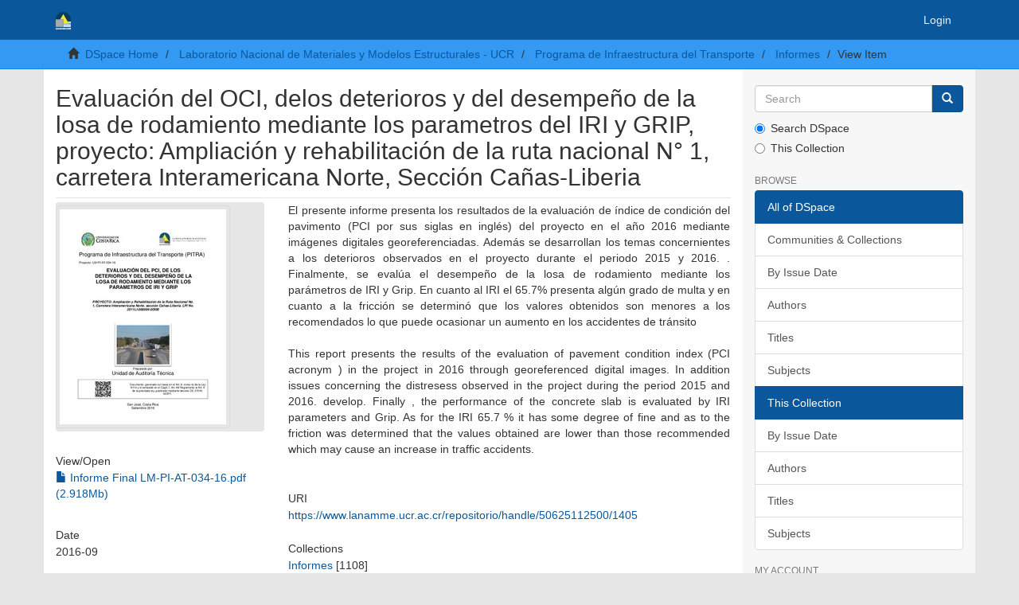

--- FILE ---
content_type: text/html;charset=utf-8
request_url: https://www.lanamme.ucr.ac.cr/repositorio/handle/50625112500/1405
body_size: 5424
content:
<!DOCTYPE html>
            <!--[if lt IE 7]> <html class="no-js lt-ie9 lt-ie8 lt-ie7" lang="en"> <![endif]-->
            <!--[if IE 7]>    <html class="no-js lt-ie9 lt-ie8" lang="en"> <![endif]-->
            <!--[if IE 8]>    <html class="no-js lt-ie9" lang="en"> <![endif]-->
            <!--[if gt IE 8]><!--> <html class="no-js" lang="en"> <!--<![endif]-->
            <head><META http-equiv="Content-Type" content="text/html; charset=UTF-8">
<meta content="text/html; charset=UTF-8" http-equiv="Content-Type">
<meta content="IE=edge,chrome=1" http-equiv="X-UA-Compatible">
<meta content="width=device-width,initial-scale=1" name="viewport">
<link rel="shortcut icon" href="/repositorio/themes/Mirage2/images/favicon.ico">
<link rel="apple-touch-icon" href="/repositorio/themes/Mirage2/images/apple-touch-icon.png">
<meta name="Generator" content="DSpace 6.3">
<link href="/repositorio/themes/Mirage2/styles/main.css" rel="stylesheet">
<link type="application/opensearchdescription+xml" rel="search" href="http://tomcat:80/repositorio/open-search/description.xml" title="DSpace">
<script>
                //Clear default text of empty text areas on focus
                function tFocus(element)
                {
                if (element.value == ' '){element.value='';}
                }
                //Clear default text of empty text areas on submit
                function tSubmit(form)
                {
                var defaultedElements = document.getElementsByTagName("textarea");
                for (var i=0; i != defaultedElements.length; i++){
                if (defaultedElements[i].value == ' '){
                defaultedElements[i].value='';}}
                }
                //Disable pressing 'enter' key to submit a form (otherwise pressing 'enter' causes a submission to start over)
                function disableEnterKey(e)
                {
                var key;

                if(window.event)
                key = window.event.keyCode;     //Internet Explorer
                else
                key = e.which;     //Firefox and Netscape

                if(key == 13)  //if "Enter" pressed, then disable!
                return false;
                else
                return true;
                }
            </script><!--[if lt IE 9]>
                <script src="/repositorio/themes/Mirage2/vendor/html5shiv/dist/html5shiv.js"> </script>
                <script src="/repositorio/themes/Mirage2/vendor/respond/dest/respond.min.js"> </script>
                <![endif]--><script src="/repositorio/themes/Mirage2/vendor/modernizr/modernizr.js"> </script>
<title>Evaluaci&oacute;n del OCI, delos deterioros y del desempe&ntilde;o de la losa de rodamiento mediante los parametros del IRI y GRIP, proyecto: Ampliaci&oacute;n y rehabilitaci&oacute;n de la ruta nacional N&deg; 1, carretera Interamericana Norte, Secci&oacute;n Ca&ntilde;as-Liberia</title>
<link rel="schema.DCTERMS" href="http://purl.org/dc/terms/" />
<link rel="schema.DC" href="http://purl.org/dc/elements/1.1/" />
<meta name="DC.creator" content="Cervantes Calvo, Víctor" />
<meta name="DC.creator" content="Fonseca Chaves, Francisco" />
<meta name="DC.creator" content="Hidalgo Arroyo, Ana Elena" />
<meta name="DC.creator" content="Salas Chaves, Mauricio" />
<meta name="DC.creator" content="Loría Salazar, Luis Guillermo" />
<meta name="DCTERMS.dateAccepted" content="2018-09-07T14:04:26Z" scheme="DCTERMS.W3CDTF" />
<meta name="DCTERMS.available" content="2018-09-07T14:04:26Z" scheme="DCTERMS.W3CDTF" />
<meta name="DCTERMS.issued" content="2016-09" scheme="DCTERMS.W3CDTF" />
<meta name="DC.identifier" content="https://www.lanamme.ucr.ac.cr/repositorio/handle/50625112500/1405" scheme="DCTERMS.URI" />
<meta name="DCTERMS.abstract" content="El presente informe presenta los resultados de la evaluación de índice de condición del pavimento (PCI&#xD;&#xA;por sus siglas en inglés) del proyecto en el año 2016 mediante imágenes digitales georeferenciadas. Además se&#xD;&#xA;desarrollan los temas concernientes a los deterioros observados en el proyecto durante el periodo 2015 y 2016. .&#xD;&#xA;Finalmente, se evalúa el desempeño de la losa de rodamiento mediante los parámetros de IRI y Grip. En cuanto al IRI&#xD;&#xA;el 65.7% presenta algún grado de multa y en cuanto a la fricción se determinó que los valores obtenidos son menores a&#xD;&#xA;los recomendados lo que puede ocasionar un aumento en los accidentes de tránsito" xml:lang="es" />
<meta name="DCTERMS.abstract" content="This report presents the results of the evaluation of pavement condition index (PCI acronym ) in the project in 2016 through georeferenced digital images. In addition issues concerning the distresess observed in the project during the period 2015 and 2016. develop. Finally , the performance of the concrete slab is evaluated by IRI parameters and Grip. As for the IRI 65.7 % it has some degree of fine and as to the friction was determined that the values obtained are lower than those recommended which may cause an increase in traffic accidents." xml:lang="es" />
<meta name="DC.language" content="es" xml:lang="es" scheme="DCTERMS.RFC1766" />
<meta name="DC.publisher" content="Laboratorio Nacional de Materiales y Modelos Estructurales (LanammeUCR)" xml:lang="es" />
<meta name="DC.relation" content="LM-PI-AT-034-16" />
<meta name="DC.subject" content="PITRA" xml:lang="es" />
<meta name="DC.subject" content="Cañas Liberia" xml:lang="es" />
<meta name="DC.subject" content="GRIP" xml:lang="es" />
<meta name="DC.subject" content="IRI" xml:lang="es" />
<meta name="DC.subject" content="control de calidad" xml:lang="es" />
<meta name="DC.subject" content="desempeño" xml:lang="es" />
<meta name="DC.subject" content="quality control" xml:lang="es" />
<meta name="DC.subject" content="construction practices" xml:lang="es" />
<meta name="DC.title" content="Evaluación del OCI, delos deterioros y del desempeño de la losa de rodamiento mediante los parametros del IRI y GRIP, proyecto: Ampliación y rehabilitación de la ruta nacional N° 1, carretera Interamericana Norte, Sección Cañas-Liberia" xml:lang="es" />
<meta name="DC.type" content="informe técnico" xml:lang="es" />
<meta name="DC.description" content="UCR::Vicerrectoría de Investigación::Unidades de Investigación::Ingeniería::LanammeUCR" xml:lang="es" />
<meta content="PITRA; Ca&ntilde;as Liberia; GRIP; IRI; control de calidad; desempe&ntilde;o; quality control; construction practices; informe t&eacute;cnico" name="citation_keywords">
<meta content="Evaluaci&oacute;n del OCI, delos deterioros y del desempe&ntilde;o de la losa de rodamiento mediante los parametros del IRI y GRIP, proyecto: Ampliaci&oacute;n y rehabilitaci&oacute;n de la ruta nacional N&deg; 1, carretera Interamericana Norte, Secci&oacute;n Ca&ntilde;as-Liberia" name="citation_title">
<meta content="Laboratorio Nacional de Materiales y Modelos Estructurales (LanammeUCR)" name="citation_publisher">
<meta content="es" name="citation_language">
<meta content="Cervantes Calvo, V&iacute;ctor" name="citation_author">
<meta content="Fonseca Chaves, Francisco" name="citation_author">
<meta content="Hidalgo Arroyo, Ana Elena" name="citation_author">
<meta content="Salas Chaves, Mauricio" name="citation_author">
<meta content="Lor&iacute;a Salazar, Luis Guillermo" name="citation_author">
<meta content="https://www.lanamme.ucr.ac.cr/repositorio/bitstream/50625112500/1405/1/Informe%20Final%20LM-PI-AT-034-16.pdf" name="citation_pdf_url">
<meta content="2016-09" name="citation_date">
<meta content="https://www.lanamme.ucr.ac.cr/repositorio/handle/50625112500/1405" name="citation_abstract_html_url">
</head><body>
<header>
<div role="navigation" class="navbar navbar-default navbar-static-top">
<div class="container">
<div class="navbar-header">
<button data-toggle="offcanvas" class="navbar-toggle" type="button"><span class="sr-only">Toggle navigation</span><span class="icon-bar"></span><span class="icon-bar"></span><span class="icon-bar"></span></button><a class="navbar-brand" href="/repositorio/"><img src="/repositorio/themes/Mirage2/images/logo_Blanco_Lanamme.svg"></a>
<div class="navbar-header pull-right visible-xs hidden-sm hidden-md hidden-lg">
<ul class="nav nav-pills pull-left ">
<li>
<form method="get" action="/repositorio/login" style="display: inline">
<button class="navbar-toggle navbar-link"><b aria-hidden="true" class="visible-xs glyphicon glyphicon-user"></b></button>
</form>
</li>
</ul>
</div>
</div>
<div class="navbar-header pull-right hidden-xs">
<ul class="nav navbar-nav pull-left"></ul>
<ul class="nav navbar-nav pull-left">
<li>
<a href="/repositorio/login"><span class="hidden-xs">Login</span></a>
</li>
</ul>
<button type="button" class="navbar-toggle visible-sm" data-toggle="offcanvas"><span class="sr-only">Toggle navigation</span><span class="icon-bar"></span><span class="icon-bar"></span><span class="icon-bar"></span></button>
</div>
</div>
</div>
</header>
<div class="trail-wrapper hidden-print">
<div class="container">
<div class="row">
<div class="col-xs-12">
<div class="breadcrumb dropdown visible-xs">
<a data-toggle="dropdown" class="dropdown-toggle" role="button" href="#" id="trail-dropdown-toggle">View Item&nbsp;<b class="caret"></b></a>
<ul aria-labelledby="trail-dropdown-toggle" role="menu" class="dropdown-menu">
<li role="presentation">
<a role="menuitem" href="/repositorio/"><i aria-hidden="true" class="glyphicon glyphicon-home"></i>&nbsp;
                        DSpace Home</a>
</li>
<li role="presentation">
<a role="menuitem" href="/repositorio/handle/50625112500/1">Laboratorio Nacional de Materiales y Modelos Estructurales - UCR</a>
</li>
<li role="presentation">
<a role="menuitem" href="/repositorio/handle/50625112500/3">Programa de Infraestructura del Transporte</a>
</li>
<li role="presentation">
<a role="menuitem" href="/repositorio/handle/50625112500/11">Informes</a>
</li>
<li role="presentation" class="disabled">
<a href="#" role="menuitem">View Item</a>
</li>
</ul>
</div>
<ul class="breadcrumb hidden-xs">
<li>
<i aria-hidden="true" class="glyphicon glyphicon-home"></i>&nbsp;
            <a href="/repositorio/">DSpace Home</a>
</li>
<li>
<a href="/repositorio/handle/50625112500/1">Laboratorio Nacional de Materiales y Modelos Estructurales - UCR</a>
</li>
<li>
<a href="/repositorio/handle/50625112500/3">Programa de Infraestructura del Transporte</a>
</li>
<li>
<a href="/repositorio/handle/50625112500/11">Informes</a>
</li>
<li class="active">View Item</li>
</ul>
</div>
</div>
</div>
</div>
<div class="hidden" id="no-js-warning-wrapper">
<div id="no-js-warning">
<div class="notice failure">JavaScript is disabled for your browser. Some features of this site may not work without it.</div>
</div>
</div>
<div class="container" id="main-container">
<div class="row row-offcanvas row-offcanvas-right">
<div class="horizontal-slider clearfix">
<div class="col-xs-12 col-sm-12 col-md-9 main-content">
<div>
<div id="aspect_artifactbrowser_ItemViewer_div_item-view" class="ds-static-div primary">
<!-- External Metadata URL: cocoon://metadata/handle/50625112500/1405/mets.xml-->
<div class="item-summary-view-metadata">
<h2 class="page-header first-page-header">Evaluaci&oacute;n del OCI, delos deterioros y del desempe&ntilde;o de la losa de rodamiento mediante los parametros del IRI y GRIP, proyecto: Ampliaci&oacute;n y rehabilitaci&oacute;n de la ruta nacional N&deg; 1, carretera Interamericana Norte, Secci&oacute;n Ca&ntilde;as-Liberia</h2>
<div class="row">
<div class="col-sm-4">
<div class="row">
<div class="col-xs-6 col-sm-12">
<div class="thumbnail">
<img alt="Thumbnail" class="img-thumbnail" src="/repositorio/bitstream/handle/50625112500/1405/Informe%20Final%20LM-PI-AT-034-16.pdf.jpg?sequence=10&isAllowed=y"></div>
</div>
<div class="col-xs-6 col-sm-12">
<div class="item-page-field-wrapper table word-break">
<h5>View/<wbr></wbr>Open</h5>
<div>
<a href="/repositorio/bitstream/handle/50625112500/1405/Informe%20Final%20LM-PI-AT-034-16.pdf?sequence=1&isAllowed=y"><i aria-hidden="true" class="glyphicon  glyphicon-file"></i> Informe Final LM-PI-AT-034-16.pdf (2.918Mb)</a>
</div>
</div>
</div>
</div>
<div class="simple-item-view-date word-break item-page-field-wrapper table">
<h5>Date</h5>2016-09</div>
<div class="simple-item-view-authors item-page-field-wrapper table">
<h5>Author</h5>
<div>Cervantes Calvo, V&iacute;ctor</div>
<div>Fonseca Chaves, Francisco</div>
<div>Hidalgo Arroyo, Ana Elena</div>
<div>Salas Chaves, Mauricio</div>
<div>Lor&iacute;a Salazar, Luis Guillermo</div>
</div>
<div class="simple-item-view-show-full item-page-field-wrapper table">
<h5>Metadata</h5>
<a href="/repositorio/handle/50625112500/1405?show=full">Show full item record</a>
</div>
</div>
<div class="col-sm-8">
<div class="simple-item-view-description item-page-field-wrapper table">
<h5 class="visible-xs">Abstract</h5>
<div>El presente informe presenta los resultados de la evaluaci&oacute;n de &iacute;ndice de condici&oacute;n del pavimento (PCI&#13;
por sus siglas en ingl&eacute;s) del proyecto en el a&ntilde;o 2016 mediante im&aacute;genes digitales georeferenciadas. Adem&aacute;s se&#13;
desarrollan los temas concernientes a los deterioros observados en el proyecto durante el periodo 2015 y 2016. .&#13;
Finalmente, se eval&uacute;a el desempe&ntilde;o de la losa de rodamiento mediante los par&aacute;metros de IRI y Grip. En cuanto al IRI&#13;
el 65.7% presenta alg&uacute;n grado de multa y en cuanto a la fricci&oacute;n se determin&oacute; que los valores obtenidos son menores a&#13;
los recomendados lo que puede ocasionar un aumento en los accidentes de tr&aacute;nsito<div class="spacer">&nbsp;</div>This report presents the results of the evaluation of pavement condition index (PCI acronym ) in the project in 2016 through georeferenced digital images. In addition issues concerning the distresess observed in the project during the period 2015 and 2016. develop. Finally , the performance of the concrete slab is evaluated by IRI parameters and Grip. As for the IRI 65.7 % it has some degree of fine and as to the friction was determined that the values obtained are lower than those recommended which may cause an increase in traffic accidents.<div class="spacer">&nbsp;</div>
</div>
</div>
<div class="simple-item-view-uri item-page-field-wrapper table">
<h5>URI</h5>
<span><a href="https://www.lanamme.ucr.ac.cr/repositorio/handle/50625112500/1405">https://www.lanamme.ucr.ac.cr/repositorio/handle/50625112500/1405</a></span>
</div>
<div class="simple-item-view-collections item-page-field-wrapper table">
<h5>Collections</h5>
<ul class="ds-referenceSet-list">
<!-- External Metadata URL: cocoon://metadata/handle/50625112500/11/mets.xml-->
<li>
<a href="/repositorio/handle/50625112500/11">Informes</a> [1108]</li>
</ul>
</div>
</div>
</div>
</div>
</div>
</div>
<div class="visible-xs visible-sm">
<footer>
<div class="row">
<hr>
<div class="col-xs-7 col-sm-8">
<div>
<a target="_blank" href="https://www.lanamme.ucr.ac.cr/">&nbsp;&copy;&nbsp;2018-2020&nbsp; Laboratorio Nacional de Materiales y Modelos Estructurales</a>
</div>
<div class="hidden-print">
<a href="/repositorio/contact">Contact Us</a> | <a href="/repositorio/feedback">Send Feedback</a> | &#128222;&nbsp;+506 2511-2500 | <a href="mailto:direccion.lanamme@ucr.ac.cr">&nbsp;✉&nbsp;direccion.lanamme@ucr.ac.cr
                            </a>
</div>
</div>
<div class="col-xs-5 col-sm-4 hidden-print">
<div class="pull-right">
<br>
</div>
</div>
</div>
<a class="hidden" href="/repositorio/htmlmap">&nbsp;</a>
<p>&nbsp;</p>
</footer>
</div>
</div>
<div role="navigation" id="sidebar" class="col-xs-6 col-sm-3 sidebar-offcanvas">
<div class="word-break hidden-print" id="ds-options">
<div class="ds-option-set" id="ds-search-option">
<form method="post" class="" id="ds-search-form" action="/repositorio/discover">
<fieldset>
<div class="input-group">
<input placeholder="Search" type="text" class="ds-text-field form-control" name="query"><span class="input-group-btn"><button title="Go" class="ds-button-field btn btn-primary"><span aria-hidden="true" class="glyphicon glyphicon-search"></span></button></span>
</div>
<div class="radio">
<label><input checked value="" name="scope" type="radio" id="ds-search-form-scope-all">Search DSpace</label>
</div>
<div class="radio">
<label><input name="scope" type="radio" id="ds-search-form-scope-container" value="50625112500/11">This Collection</label>
</div>
</fieldset>
</form>
</div>
<h2 class="ds-option-set-head  h6">Browse</h2>
<div id="aspect_viewArtifacts_Navigation_list_browse" class="list-group">
<a class="list-group-item active"><span class="h5 list-group-item-heading  h5">All of DSpace</span></a><a href="/repositorio/community-list" class="list-group-item ds-option">Communities &amp; Collections</a><a href="/repositorio/browse?type=dateissued" class="list-group-item ds-option">By Issue Date</a><a href="/repositorio/browse?type=author" class="list-group-item ds-option">Authors</a><a href="/repositorio/browse?type=title" class="list-group-item ds-option">Titles</a><a href="/repositorio/browse?type=subject" class="list-group-item ds-option">Subjects</a><a class="list-group-item active"><span class="h5 list-group-item-heading  h5">This Collection</span></a><a href="/repositorio/handle/50625112500/11/browse?type=dateissued" class="list-group-item ds-option">By Issue Date</a><a href="/repositorio/handle/50625112500/11/browse?type=author" class="list-group-item ds-option">Authors</a><a href="/repositorio/handle/50625112500/11/browse?type=title" class="list-group-item ds-option">Titles</a><a href="/repositorio/handle/50625112500/11/browse?type=subject" class="list-group-item ds-option">Subjects</a>
</div>
<h2 class="ds-option-set-head  h6">My Account</h2>
<div id="aspect_viewArtifacts_Navigation_list_account" class="list-group">
<a href="/repositorio/login" class="list-group-item ds-option">Login</a><a href="/repositorio/register" class="list-group-item ds-option">Register</a>
</div>
<div id="aspect_viewArtifacts_Navigation_list_context" class="list-group"></div>
<div id="aspect_viewArtifacts_Navigation_list_administrative" class="list-group"></div>
<div id="aspect_discovery_Navigation_list_discovery" class="list-group"></div>
</div>
</div>
</div>
</div>
<div class="hidden-xs hidden-sm">
<footer>
<div class="row">
<hr>
<div class="col-xs-7 col-sm-8">
<div>
<a target="_blank" href="https://www.lanamme.ucr.ac.cr/">&nbsp;&copy;&nbsp;2018-2020&nbsp; Laboratorio Nacional de Materiales y Modelos Estructurales</a>
</div>
<div class="hidden-print">
<a href="/repositorio/contact">Contact Us</a> | <a href="/repositorio/feedback">Send Feedback</a> | &#128222;&nbsp;+506 2511-2500 | <a href="mailto:direccion.lanamme@ucr.ac.cr">&nbsp;✉&nbsp;direccion.lanamme@ucr.ac.cr
                            </a>
</div>
</div>
<div class="col-xs-5 col-sm-4 hidden-print">
<div class="pull-right">
<br>
</div>
</div>
</div>
<a class="hidden" href="/repositorio/htmlmap">&nbsp;</a>
<p>&nbsp;</p>
</footer>
</div>
</div>
<script type="text/javascript">
                         if(typeof window.publication === 'undefined'){
                            window.publication={};
                          };
                        window.publication.contextPath= '/repositorio';window.publication.themePath= '/repositorio/themes/Mirage2/';</script><script>if(!window.DSpace){window.DSpace={};}window.DSpace.context_path='/repositorio';window.DSpace.theme_path='/repositorio/themes/Mirage2/';</script><script src="/repositorio/themes/Mirage2/scripts/theme.js"> </script>
</body></html>
